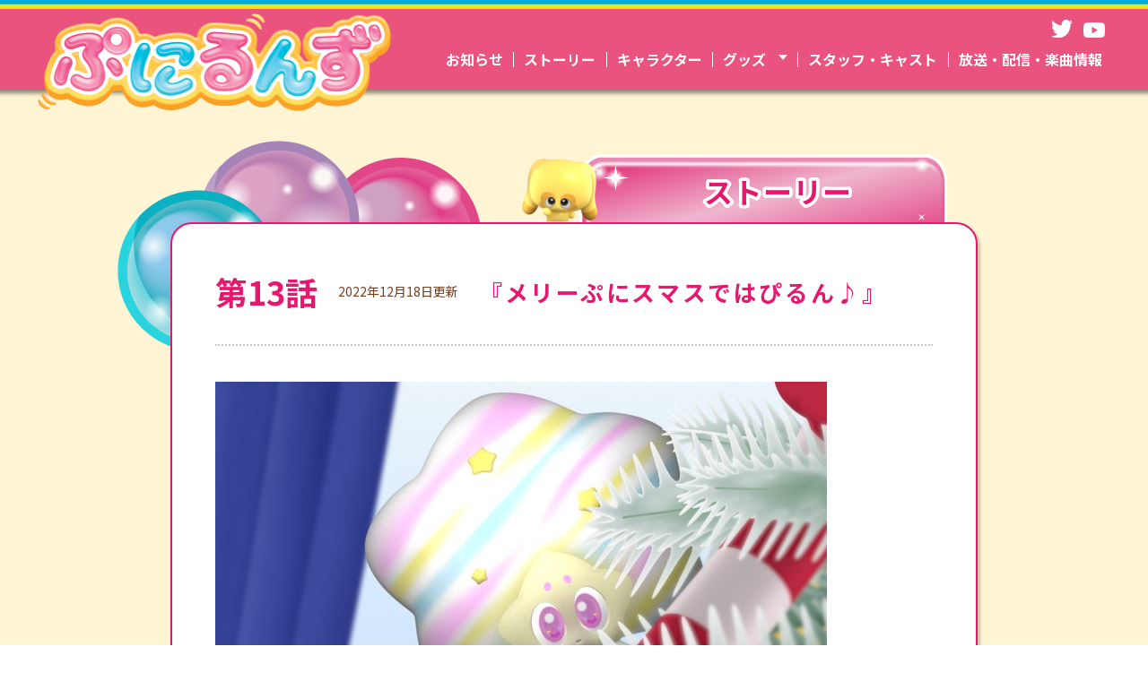

--- FILE ---
content_type: text/html; charset=UTF-8
request_url: https://www.punirunes.com/story/661/
body_size: 3161
content:

<!DOCTYPE html>
<html lang="ja" prefix="og: http://ogp.me/ns#">
<head>


<!-- Google Tag Manager -->
<script>(function(w,d,s,l,i){w[l]=w[l]||[];w[l].push({'gtm.start':
new Date().getTime(),event:'gtm.js'});var f=d.getElementsByTagName(s)[0],
j=d.createElement(s),dl=l!='dataLayer'?'&l='+l:'';j.async=true;j.src=
'https://www.googletagmanager.com/gtm.js?id='+i+dl;f.parentNode.insertBefore(j,f);
})(window,document,'script','dataLayer','GTM-PRKNH8B');</script>
<!-- End Google Tag Manager -->

<meta http-equiv="Content-Type" content="text/html; charset=utf-8" />
<meta http-equiv="Content-Style-Type" content="text/css"/>
<meta http-equiv="Content-Script-Type" content="text/javascript"/>
<meta name="viewport" content="width=device-width, maximum-scale=3.0"/>
<meta http-equiv="X-UA-Compatible" content="IE=Edge">

<title>『メリーぷにスマスではぴるん♪』 | ストーリー | TVアニメぷにるんず公式サイト</title>

<meta name="description" content="TVアニメ10月2日から放送！ぷにぷにかわいい”ぷ”しぎな生き物 ぷにるんず公式サイトのお知らせ:『メリーぷにスマスではぴるん♪』">

	<meta property="og:title" content="『メリーぷにスマスではぴるん♪』 | ストーリー | TVアニメぷにるんず公式サイト"/>
			<meta property="og:type" content="article"/>
			<meta property="og:url" content="https://www.punirunes.com/story/661/"/>
	

<link rel="preconnect" href="https://fonts.googleapis.com">
<link rel="preconnect" href="https://fonts.gstatic.com" crossorigin>
<link href="https://fonts.googleapis.com/css2?family=Noto+Sans+JP:wght@400;500;600;700&display=swap" rel="stylesheet">

<link rel="shortcut icon" href="https://www.punirunes.com/cms/wp-content/themes/punirunes/images/favicon.ico">

<script src="https://www.punirunes.com/cms/wp-content/themes/punirunes/js/jquery-3.6.0.min.js"></script>
<script src="https://www.punirunes.com/cms/wp-content/themes/punirunes/js/slick/slick.min.js"></script>
<script src="https://www.punirunes.com/cms/wp-content/themes/punirunes/js/script.js?rel=1768691649"></script>

<link rel="stylesheet" href="https://www.punirunes.com/cms/wp-content/themes/punirunes/css/col_flex.css">
<link rel="stylesheet" href="https://www.punirunes.com/cms/wp-content/themes/punirunes/css/anime.css">
<link rel="stylesheet" href="https://www.punirunes.com/cms/wp-content/themes/punirunes/js/slick/slick.css">
<link rel="stylesheet" href="https://www.punirunes.com/cms/wp-content/themes/punirunes/css/common.css?rel=1768691649">

<meta name='robots' content='max-image-preview:large' />

</head>


<body class="second single" id="story">

<!-- Google Tag Manager (noscript) -->
<noscript><iframe src="https://www.googletagmanager.com/ns.html?id=GTM-PRKNH8B"
height="0" width="0" style="display:none;visibility:hidden"></iframe></noscript>
<!-- End Google Tag Manager (noscript) -->


<header><div class="row">
	<div class="sitename"><a href="https://www.punirunes.com/"><img class="circle_anime" src="https://www.punirunes.com/cms/wp-content/themes/punirunes/images/logo.png" alt="ぷにるんず"></a></div>
	<button type="button" class="panel_btn"><span></span></button>
	<nav class="gm">
		<div class="gmenu">
			<a class="menu_item" href="https://www.punirunes.com/information"><span>お知らせ</span></a>
			<a class="menu_item" href="https://www.punirunes.com/story"><span>ストーリー</span></a>
			<a class="menu_item" href="https://www.punirunes.com/charactor"><span>キャラクター</span></a>
			<div class="menu_item acc"><span class="acc_head">グッズ</span>
				<div class="acc_cont">
					<a href="https://www.punirunes.com/goods">ALL</a>
											<a href="https://www.punirunes.com/goods/goods_category/media">BD/DVD・書籍</a>
											<a href="https://www.punirunes.com/goods/goods_category/apparel">アパレル</a>
											<a href="https://www.punirunes.com/goods/goods_category/foods">フード</a>
											<a href="https://www.punirunes.com/goods/goods_category/toy">玩具</a>
									</div>
			</div>
			<a class="menu_item" href="https://www.punirunes.com/staff_cast"><span>スタッフ・キャスト</span></a>
			<a class="menu_item" href="https://www.punirunes.com/onair"><span>放送・配信・楽曲情報</span></a>
		</div>
		<div class="sns">
			<a target="_blank" href="https://twitter.com/punirunes"><img src="https://www.punirunes.com/cms/wp-content/themes/punirunes/images/icon_tw.svg" alt="Twitter"></a>
			<a target="_blank" href="https://www.youtube.com/c/takaratomychannel"><img src="https://www.punirunes.com/cms/wp-content/themes/punirunes/images/icon_yt.svg" alt="Youtube"></a>
		</div>
	</nav>
</div></header>

<div id="contents" role="article"><main id="main">
<article class="second_cont_wrap">
<div class="row page_cont w900">
<div class="page_cont_head">
<h1>
<span class="h3_svg">
  <svg xmlns="http://www.w3.org/2000/svg" width="100%" height="100%">
    <defs><text dy="0.4em" id="outTextx">ストーリー</text></defs>
    <use x="50%" y="50%" xlink:href="#outTextx"></use>
    <use x="50%" y="50%" xlink:href="#outTextx"></use>
  </svg>
</span>
</h1>
</div>

<div class="page_cont_body">


<div class="story_head">
	<em>第13話</em>
	<time>2022年12月18日更新</time>
	<h2>『メリーぷにスマスではぴるん♪』</h2>
</div>

<div class="story_body">
<p><img src="https://www.punirunes.com/cms/wp-content/uploads/63b8dad9e7e13a0d27de91108e43cc11.jpg" alt="" width="682" height="384" class="alignnone size-full wp-image-662" /><br />
今日はクリスマス。はりきってパーティの準備をしているゆか。<br />
だが、ふとクリスマスツリーのてっぺんの星かざりがないことに気づく。<br />
――と、そこにあらわれたのは、星のようなめずらしいぷにるんず『はぴるん』。<br />
だれにも見つからず、みんなをハッピーにするのが、はぴるんのお仕事。<br />
でも、あっさりとあいるんに見つかってしまう。<br />
そこではぴるんは、あいるんと協力しクリスマスツリーの星を見つけようと動き出すのだが……。</p>
<p><img loading="lazy" src="https://www.punirunes.com/cms/wp-content/uploads/5f3fcc63eb539df429ed9a9afffd6acb.jpg" alt="" width="682" height="384" class="alignnone size-medium wp-image-663" /></p>
</div>


<div class="backnumber">
	<h4>その他のおはなし</h4>
<ul class="cle">
<li><em>第25話</em><a href="https://www.punirunes.com/story/897/">『あいるん、おわかれするん♪』</a></li>
<li><em>第24話</em><a href="https://www.punirunes.com/story/884/">『密着！ぷにふぇっしょなるん♪』</a></li>
<li><em>第23話</em><a href="https://www.punirunes.com/story/842/">『なかよしらんるん、けんかするん♪』</a></li>
<li><em>第22話</em><a href="https://www.punirunes.com/story/825/">『あいるん、えねるん、とりかえっこするん♪』</a></li>
<li><em>第21話</em><a href="https://www.punirunes.com/story/817/">『ぷにるんず、みんなでお掃除するん♪』</a></li>
<li><em>第20話</em><a href="https://www.punirunes.com/story/807/">『パパ、あいるんをおせわするん♪』</a></li>
<li><em>第19話</em><a href="https://www.punirunes.com/story/772/">『バレンタインで大作戦るん♪』</a></li>
<li><em>第18話</em><a href="https://www.punirunes.com/story/753/">『ぷにっとジャンプでがんばるん♪』</a></li>
<li><em>第17話</em><a href="https://www.punirunes.com/story/730/">『ぴかるん、小学校するん♪』</a></li>
<li><em>第16話</em><a href="https://www.punirunes.com/story/715/">『あいるん、ビッグになるん♪』</a></li>
<li><em>第15話</em><a href="https://www.punirunes.com/story/707/">『あいるん、ネコに乗るん♪』</a></li>
<li><em>第14話</em><a href="https://www.punirunes.com/story/670/">『ぷにるんず、色が変わるん♪』</a></li>
<li><em>第12話</em><a href="https://www.punirunes.com/story/645/">『とけるんずでパニックるん♪』</a></li>
<li><em>第11話</em><a href="https://www.punirunes.com/story/634/">『とげるん、チクッと登場するん♪』</a></li>
<li><em>第10話</em><a href="https://www.punirunes.com/story/618/">『ミッションインぷにッシブるん♪』</a></li>
<li><em>第9話</em><a href="https://www.punirunes.com/story/609/">『ゆかとあいるん♪』</a></li>
<li><em>第8話</em><a href="https://www.punirunes.com/story/590/">『えねるん、運動会するん♪』</a></li>
<li><em>第7話</em><a href="https://www.punirunes.com/story/573/">『ぺこぱ、ぷにるんずになるん♪』</a></li>
<li><em>第6話</em><a href="https://www.punirunes.com/story/522/">『くーるん、オシャレになるん♪』</a></li>
<li><em>第5話</em><a href="https://www.punirunes.com/story/504/">『ハロウィンでばけるん♪』</a></li>
<li><em>第4話</em><a href="https://www.punirunes.com/story/484/">『うるるん、冒険するん♪』</a></li>
<li><em>第3話</em><a href="https://www.punirunes.com/story/438/">『らぶるんのビッグラブるん♪』</a></li>
<li><em>第2話</em><a href="https://www.punirunes.com/story/390/">『べびるん、成長するん♪』</a></li>
<li><em>第1話</em><a href="https://www.punirunes.com/story/74/">『ぷにっとあいるん♪』</a></li>
</ul>
</div>

</div></div>

</article>

</main>

<aside class="bn"><div class="row w1240 col46">
<div></div>
<div class="row col2 ms2">

		
		
		

</div>
</div></aside>

</div><!-- //.contents -->


<footer>

<button class="gototop"></button>

<div class="fc">
	<span class="fc_logo imgs"><img src="https://www.punirunes.com/cms/wp-content/themes/punirunes/images/logo.png" alt="ぷにるんず"></span>
	<p class="cont"><a class="fc_tw" href="https://twitter.com/punirunes" target="_blank">Twitter公式アカウント</a>
	<small class="copyright">© ＴＯＭＹ／ぷにるんずぷにじぇくと・テレビ大阪 </small
	</p>
</div>

</footer>


</body>
</html>

--- FILE ---
content_type: text/css
request_url: https://www.punirunes.com/cms/wp-content/themes/punirunes/css/col_flex.css
body_size: 2593
content:
@charset "UTF-8";
html,body{margin:0px;padding:0px;}
em,address{font-style:normal;}
table th,table td,dl,dl dt,dl dd,ul,ol,li,p{font-size:1em;margin:0px;padding:0px;}
button{border:0;background:none;}
div{box-sizing:border-box;}
.center{text-align:center;}
.right{text-align:right;}
.left{text-align:left;}
.left{text-align:left;}
.middle{align-items:center;}
/*
ul,ol{scrollbar-width: none;-ms-overflow-style: none;}
ul::-webkit-scrollbar,ol::-webkit-scrollbar {  display: none;}
*/
.row{position:relative;clear:both;margin-left:auto;margin-right:auto;box-sizing:border-box;width:100%;}
.row > *{display:block;box-sizing:border-box;-webkit-box-sizing:border-box;-moz-box-sizing:border-box;min-width: 0;}
.row > *[class*=row][class*=col]{margin-right:0;margin-left:0;}

.w100{max-width:100%!important;}
.w150{max-width:150%!important;}
.w300{max-width:300px!important;}
.w350{max-width:350px!important;}
.w440{max-width:400px!important;}
.w420{max-width:420px!important;}
.w450{max-width:450px!important;}
.w480{max-width:500px!important;}
.w500{max-width:500px!important;}
.w550{max-width:550px!important;}
.w600{max-width:600px!important;}
.w640{max-width:640px!important;}
.w640{max-width:640px!important;}
.w620{max-width:620px!important;}
.w700{max-width:700px!important;}
.w720{max-width:720px!important;}
.w750{max-width:750px!important;}
.w768{max-width:768px!important;}
.w800{max-width:800px!important;}
.w820{max-width:820px!important;}
.w850{max-width:850px!important;}
.w900{max-width:900px!important;}
.w930{max-width:930px!important;}
.w960{max-width:960px!important;}
.w1000{max-width:1000px!important;}
.w1100{max-width:1100px!important;}
.w1150{max-width:1153px!important;}
.w1200{max-width:1200px!important;}
.w1240{max-width:1240px!important;}
.w1300{max-width:1300px!important;}

.mt0{margin-top:0rem!important;}
.mt1{margin-top:1rem!important;}
.mt2{margin-top:2rem!important;}
.mt3{margin-top:3rem!important;}
.mt4{margin-top:4rem!important;}
.mt5{margin-top:5rem!important;}
.mt6{margin-top:6rem!important;}
.mt7{margin-top:7rem!important;}
.mt8{margin-top:8rem!important;}
.mb0{margin-bottom:0rem!important;}
.mb05{margin-bottom:0.5rem!important;}
.mb1{margin-bottom:1rem!important;}
.mb2{margin-bottom:2rem!important;}
.mb3{margin-bottom:3rem!important;}
.mb4{margin-bottom:4rem!important;}
.mb5{margin-bottom:5rem!important;}
.mb6{margin-bottom:6rem!important;}
.mb7{margin-bottom:7rem!important;}
.mb8{margin-bottom:8rem!important;}
.pd1{padding:1rem!important;}
.pd15{padding:1.5rem!important;}
.pd2{padding:2rem!important;}
.pd3{padding:3rem!important;}
.pd4{padding:4rem!important;}
.pd5{padding:5rem!important;}
.pt0{padding-top:0rem!important;}
.pt1{padding-top:1rem!important;}
.pt2{padding-top:2rem!important;}
.pt3{padding-top:3rem!important;}
.pt4{padding-top:4rem!important;}
.pt5{padding-top:5rem!important;}
.pt6{padding-top:6rem!important;}
.pb0{padding-bottom:0rem!important;}
.pb1{padding-bottom:1rem!important;}
.pb2{padding-bottom:2rem!important;}
.pb3{padding-bottom:3rem!important;}
.pb4{padding-bottom:4rem!important;}
.pb5{padding-bottom:5rem!important;}
.pd01{padding:0.1rem!important;}
.pd02{padding:0.2rem!important;}
.pd03{padding:0.3rem!important;}
.pd05{padding:0.5rem!important;}
.pd0{padding:0!important;}
.mt-05{margin-top:-0.5rem!important;}
.mt-1{margin-top:-1rem!important;}
.mt-2{margin-top:-2rem!important;}
.mt-3{margin-top:-3rem!important;}
.mt-4{margin-top:-4rem!important;}
.mt-5{margin-top:-5rem!important;}


@media screen and (min-width: 751px){
.sp{display:none!important;}
.pc_center{text-align:center;}
.pc_left{text-align:left;}
.pc_right{text-align:right;}

.pc_w100{max-width:100%!important;}
.pc_w250{max-width:250px!important;}
.pc_w300{max-width:300px!important;}
.pc_w500{max-width:500px!important;}
.pc_w550{max-width:550px!important;}
.pc_w600{max-width:600px!important;}
.pc_w640{max-width:640px!important;}
.pc_w700{max-width:700px!important;}
.pc_w720{max-width:720px!important;}
.pc_w750{max-width:750px!important;}
.pc_w760{max-width:760px!important;}
.pc_w768{max-width:768px!important;}
.pc_w800{max-width:800px!important;}
.pc_w820{max-width:820px!important;}
.pc_w850{max-width:850px!important;}
.pc_w900{max-width:900px!important;}
.pc_w960{max-width:960px!important;}
.pc_w1000{max-width:1000px!important;}
.pc_w1100{max-width:1100px!important;}
.pc_w1150{max-width:1153px!important;}
.pc_w1200{max-width:1200px!important;}

.pc_mt-7{margin-top:-7rem!important;}
.pc_mt-6{margin-top:-6rem!important;}
.pc_mt-5{margin-top:-5rem!important;}
.pc_mt-4{margin-top:-4rem!important;}
.pc_mt-3{margin-top:-3rem!important;}
.pc_mt-2{margin-top:-2rem!important;}
.pc_mt-1{margin-top:-1rem!important;}
.pc_mt0{margin-top:0rem!important;}
.pc_mt1{margin-top:1rem!important;}
.pc_mt2{margin-top:2rem!important;}
.pc_mt3{margin-top:3rem!important;}
.pc_mt4{margin-top:4rem!important;}
.pc_mt5{margin-top:5rem!important;}
.pc_mt6{margin-top:6rem!important;}
.pc_mt7{margin-top:7rem!important;}
.pc_mt8{margin-top:8rem!important;}
.pc_mb0{margin-bottom:0rem!important;}
.pc_mb05{margin-bottom:0.5rem!important;}
.pc_mb1{margin-bottom:1rem!important;}
.pc_mb2{margin-bottom:2rem!important;}
.pc_mb3{margin-bottom:3rem!important;}
.pc_mb4{margin-bottom:4rem!important;}
.pc_mb5{margin-bottom:5rem!important;}
.pc_mb6{margin-bottom:6rem!important;}
.pc_mb7{margin-bottom:7rem!important;}
.pc_mb8{margin-bottom:8rem!important;}
.pc_pd1{padding:1rem!important;}
.pc_pd2{padding:2rem!important;}
.pc_pd3{padding:3rem!important;}
.pc_pd4{padding:4rem!important;}
.pc_pd5{padding:5rem!important;}
.pc_pt1{padding-top:1rem!important;}
.pc_pt2{padding-top:2rem!important;}
.pc_pt3{padding-top:3rem!important;}
.pc_pt4{padding-top:4rem!important;}
.pc_pt5{padding-top:5rem!important;}
.pc_pb1{padding-bottom:1rem!important;}
.pc_pb2{padding-bottom:2rem!important;}
.pc_pb3{padding-bottom:3rem!important;}
.pc_pb4{padding-bottom:4rem!important;}
.pc_pb5{padding-bottom:5rem!important;}
.pc_pd01{padding:0.1rem!important;}
.pc_pd02{padding:0.2rem!important;}
.pc_pd03{padding:0.3rem!important;}
.pc_pd05{padding:0.5rem!important;}
.pc_mt-1{margin-top:-1rem!important;}
.pc_mt-2{margin-top:-2rem!important;}
.pc_mt-3{margin-top:-3rem!important;}
.pc_mt-4{margin-top:-4rem!important;}
.pc_mt-5{margin-top:-5rem!important;}

*[class*=row][class*=col],[class*=row][class*=sol]{display:flex;flex-wrap: wrap;align-items:stretch;margin-left:auto;margin-right:auto;justify-content:space-between;}
.row.just{justify-content:space-between!important;}
.row.around{justify-content:space-around!important;}
.row.evenly{justify-content: space-evenly!important;}
.row.center{justify-content: center!important;}
.row.pc_center{justify-content: center!important;}
.row.pc_left{justify-content: left!important;}
.row.pc_right{justify-content: right!important;}
.row.pc_middle{align-items:center!important;}
.row.pc_baseline{align-items:baseline!important;}
.row.pc_end{align-items:flex-end!important;}
.row.pc_start{align-items:flex-start!important;}
.row.rev{flex-direction:row-reverse;}
.row.column{flex-direction:column}
.row.colrev{flex-direction:column-reverse;}
.row.flex{display:flex;}
.row.flex > *:not('.row'){display:block;}
.row.col_auto> *{flex-shrink:0;}
.row.col2 > *{flex-basis:48%;max-width:48%;}
.row.col2.ms0 > *{flex-basis:50%;max-width:50%;}
.row.col2.ms1 > *{flex-basis:49.3%;max-width:49.3%;}
.row.col2.ms15 > *{flex-basis:49%;max-width:49%;}
.row.col2.ms2 > *{flex-basis:48%;max-width:48%;}
.row.col2.ms3 > *{flex-basis:47%;max-width:47%;}
.row.col2.ms4 > *{flex-basis:46%;max-width:46%;}
.row.col2.ms5 > *{flex-basis:45%;max-width:45%;}
.row.col2.ms6 > *{flex-basis:44%;max-width:44%;}
.row.col2.ms8 > *{flex-basis:42%;max-width:42%;}
.row.col3 > *{flex-basis:31.3%;max-width:31.3%;}
.row.col3.ms0 > *{flex-basis:33.3%;max-width:33.3%;}
.row.col3.ms1 > *{flex-basis:32.3%;max-width:32.3%;}
.row.col3.ms2 > *{flex-basis:31.3%;max-width:31.3%;}
.row.col3.ms3 > *{flex-basis:30.3%;max-width:30.3%;}
.row.col3.ms4 > *{flex-basis:29.3%;max-width:29.3%;}
.row.col4 > *{flex-basis:24%;max-width:24%;}
.row.col4.ms0 > *{flex-basis:25%;max-width:25%;}
.row.col4.ms2 > *{flex-basis:23%;max-width:23%;}
.row.col4.ms3 > *{flex-basis:22%;max-width:22%;}
.row.col5 > *{flex-basis:18.4%;max-width:18.4%;}
.row.col5.ms1 > *{flex-basis:18.9%;max-width:18.9%;}
.row.col5.ms2 > *{flex-basis:17.4%;max-width:17.4%;}
.row.col5.ms3 > *{flex-basis:17%;max-width:17%;}
.row.col6 > *{flex-basis:14.96%;max-width:14.96%;}
.row.col8 > *{flex-basis:11.2%;max-width:11.2%;}
.row.col65 > *:nth-child(odd){flex-basis:64%;max-width:64%;}
.row.col64 > *:nth-child(odd){flex-basis:58%;max-width:58%;}
.row.col64.ms3 > *:nth-child(odd){flex-basis:56%;max-width:56%;}
.row.col46 > *:nth-child(odd){flex-basis:38%;max-width:38%;}
.row.col56 > *:nth-child(odd){flex-basis:42%;max-width:42%;}
.row.col37 > *:nth-child(odd){flex-basis:29%;max-width:29%;}
.row.col37.ms3 > *:nth-child(odd){flex-basis:29%;max-width:29%;}
.row.col37.ms4 > *:nth-child(odd){flex-basis:25%;max-width:25%;}
.row.col37.ms5 > *:nth-child(odd){flex-basis:22%;max-width:22%;}
.row.col73 > *:nth-child(odd){flex-basis:67%;max-width:67%;}
.row.col28 > *:nth-child(odd){flex-basis:23%;max-width:23%;}
.row.col82 > *:nth-child(odd){flex-basis:75%;max-width:75%;}
.row.col19 > *:nth-child(odd){flex-basis:13%;max-width:13%;}
.row.col91 > *:nth-child(odd){flex-basis:85%;max-width:85%;}
.row.col46 >*:nth-child(odd),.row.col28 >*:nth-child(odd),.row.col82 >*:nth-child(even),.row.col37 >*:nth-child(odd),.row.col73 >*:nth-child(odd),.row.col64 > *:nth-child(odd){flex-grow:0;}
.row.col46.rev >*:nth-child(odd),.row.col28.rev >*:nth-child(odd),.row.col37.rev >*:nth-child(odd),.row.col73.rev >*:nth-child(odd){flex-grow:0;margin-right:0px;}
.row.col46 >*:nth-child(even),.row.col28 >*:nth-child(even),.row.col82 >*:nth-child(odd),.row.col37 >*:nth-child(even){flex-grow:1;}
.row.col65 > *:nth-child(even){flex-basis:34%;max-width:34%;}
.row.col64 > *:nth-child(even){flex-basis:38%;max-width:38%;}
.row.col64.ms3 > *:nth-child(even){flex-basis:36%;max-width:36%;}
.row.col46 > *:nth-child(even){flex-basis:58%;max-width:58%;}
.row.col56 > *:nth-child(even){flex-basis:54%;max-width:54%;}
.row.col37 > *:nth-child(even){flex-basis:67%;max-width:67%;margin-right:0px;}
.row.col37.ms3 > *:nth-child(even){flex-basis:65%;max-width:65%;}
.row.col37.ms4 > *:nth-child(even){flex-basis:70%;max-width:70%;}
.row.col37.ms5 > *:nth-child(even){flex-basis:72%;max-width:72%;}
.row.col73 > *:nth-child(even){flex-basis:29%;max-width:29%;margin-right:0px;}
.row.col82 > *:nth-child(even){flex-basis:21%;max-width:21%;}
.row.col28 > *:nth-child(even){flex-basis:75%;max-width:75%;}
.row.col23s > *{flex-basis:31.3%;max-width:31.3%;}
.row.col23s > *:nth-child(5n -1),.row.col23s > *:nth-child(5n){flex-basis:48.6%;max-width:48.6%;}
.row.sol2 > *{flex-basis:50%;max-width:50%;}
.row.sol3 > *{flex-basis:33.3%;max-width:33.3%;}
.row.sol5 > *{flex-basis:20%;max-width:20%;}
.row.sol64 > *:nth-child(even){flex-basis:45%;max-width:45%;}
.row.sol64 > *:nth-child(odd){flex-basis:55%;max-width:55%;}
.imgs{position:relative;}
.imgs img{width:auto;height:auto;max-width:100%;display:block;margin-left:auto;margin-right:auto;position:relative;}
.row.align_top{align-items:flex-start;}
.imgs.w100 img{width:100%;height:auto;margin:0px;}
}

@media screen and (max-width: 750px){
html,body{width:100%;line-height:1.7;}
table th,table td,dl,dl dt,dl dd,ul,ol,li,p{font-size:1em;}
.pc{display:none!important;}
.sp_center{text-align:center;}
.sp_left{text-align:left;}
.sp_right{text-align:right;}


*[class*=row][class*=sp_col],[class*=row][class*=sp_sol]{display:flex;flex-wrap: wrap;align-items:stretch;justify-content:space-between;width:100%;margin-left:auto;margin-right:auto;}
.row > *[class*=row][class*=col]{margin-left:auto;margin-right:auto;}

.row.sp_col2 > *{flex-basis:48%;max-width:48%;}
.row.sp_col3 > *{flex-basis:32%;max-width:32%;}
.row.sp_col4 > *{flex-basis:23.5%;max-width:23.5%;}
.row.sp_col5 > *{flex-basis:18.4%;max-width:18.4%;}
.row.sp_col46 > *:nth-child(odd){flex-basis:34%;max-width:34%;}
.row.sp_col46 > *:nth-child(even){flex-basis:62%;max-width:62%;}
.row.sp_col64 > *:nth-child(odd){flex-basis:60%;max-width:60%;}
.row.sp_col64 > *:nth-child(even){margin-right:0px;flex-basis:34%;max-width:34%;}
.row.sp_sol2 > *{flex-basis:50%;max-width:50%;}
.row.sp_sol3 > *{flex-basis:33.3%;max-width:33.3%;}
.row.sp_sol4 > *{flex-basis:25%;max-width:25%;}
.sp_imgs img,.imgs{margin:0px;position:relative;}
.sp_imgs img,.imgs img{width:100%;height:auto;display:block;}

.row.sp_col37 > *:nth-child(odd){flex-basis:29%;max-width:29%;}
.row.sp_col37 > *:nth-child(odd){flex-basis:29%;max-width:29%;}
.row.sp_col37 > *:nth-child(even){flex-basis:67%;max-width:67%;margin-right:0px;}
.row.sp_col73 > *:nth-child(odd){flex-basis:67%;max-width:67%;}
.row.sp_col73 > *:nth-child(even){flex-basis:29%;max-width:29%;margin-right:0px;}

.sp_w30vw{max-width:30vw!important;}
.sp_w40vw{max-width:40vw!important;}
.sp_w50vw{max-width:50vw!important;}
.sp_w60vw{max-width:60vw!important;}
.sp_w70vw{max-width:70vw!important;}
.sp_w75vw{max-width:75vw!important;}
.sp_w80vw{max-width:80vw!important;}
.sp_w82vw{max-width:82vw!important;}
.sp_w85vw{max-width:85vw!important;}
.sp_w90vw{max-width:90vw!important;}
.sp_w100{max-width:100%!important;}
.sp_w500{max-width:500px!important;}
.sp_w550{max-width:550px!important;}
.sp_w600{max-width:600px!important;}
.sp_w640{max-width:640px!important;}
.sp_w700{max-width:700px!important;}
.sp_w720{max-width:720px!important;}
.sp_w768{max-width:768px!important;}
.sp_w800{max-width:800px!important;}
.sp_w850{max-width:850px!important;}
.sp_w900{max-width:900px!important;}
.sp_w960{max-width:960px!important;}
.sp_w1000{max-width:1000px!important;}
.sp_w1100{max-width:1100px!important;}
.sp_w1150{max-width:1153px!important;}
.sp_w1200{max-width:1200px!important;}

.sp_mt0{margin-top:0rem!important;}
.sp_mt1{margin-top:1rem!important;}
.sp_mt2{margin-top:2rem!important;}
.sp_mt3{margin-top:3rem!important;}
.sp_mt4{margin-top:4rem!important;}
.sp_mt5{margin-top:5rem!important;}
.sp_mt6{margin-top:6rem!important;}
.sp_mt7{margin-top:7rem!important;}
.sp_mt8{margin-top:8rem!important;}
.sp_mb5vw{margin-bottom:5vw!important;}
.sp_mb10vw{margin-bottom:10vw!important;}
.sp_mb05{margin-bottom:0.5rem!important;}
.sp_mb1{margin-bottom:1rem!important;}
.sp_mb2{margin-bottom:2rem!important;}
.sp_mb3{margin-bottom:3rem!important;}
.sp_mb4{margin-bottom:4rem!important;}
.sp_mb5{margin-bottom:5rem!important;}
.sp_mb6{margin-bottom:6rem!important;}
.sp_mb7{margin-bottom:7rem!important;}
.sp_mb8{margin-bottom:8rem!important;}
.sp_pd1{padding:1rem!important;}
.sp_pd2{padding:2rem!important;}
.sp_pd3{padding:3rem!important;}
.sp_pd4{padding:4rem!important;}
.sp_pd5{padding:5rem!important;}
.sp_pt1{padding-top:1rem!important;}
.sp_pt2{padding-top:2rem!important;}
.sp_pt3{padding-top:3rem!important;}
.sp_pt4{padding-top:4rem!important;}
.sp_pt5{padding-top:5rem!important;}
.sp_pb1{padding-bottom:1rem!important;}
.sp_pb2{padding-bottom:2rem!important;}
.sp_pb3{padding-bottom:3rem!important;}
.sp_pb4{padding-bottom:4rem!important;}
.sp_pb5{padding-bottom:5rem!important;}
.sp_pd01{padding:0.1rem!important;}
.sp_pd02{padding:0.2rem!important;}
.sp_pd03{padding:0.3rem!important;}
.sp_pd05{padding:0.5rem!important;}
.sp_pd3vw{padding:3vw!important;}
.sp_pd5vw{padding:5vw!important;}
.sp_pd10vw{padding:10vw!important;}
.sp_mt-1{margin-top:-1rem!important;}
.sp_mt-2{margin-top:-2rem!important;}
.sp_mt-3{margin-top:-3rem!important;}
.sp_mt-4{margin-top:-4rem!important;}
.sp_mt-5{margin-top:-5rem!important;}
.sp_mt-5vw{margin-top:-5vw!important;}
.sp_mt-10vw{margin-top:-10vw!important;}

.row.sp_just{justify-content:space-between!important;}
.row.sp_around{justify-content:space-around!important;}
.row.sp_evenly{justify-content: space-evenly!important;}
.row.sp_center{justify-content: center!important;}
.row.sp_left{justify-content: left!important;}
.row.sp_right{justify-content: right!important;}
.row.sp_middle{align-items:center!important;}
.row.sp_baseline{align-items:baseline!important;}
.row.sp_end{align-items:flex-end!important;}

*[class*=row][class*=sp_col] >*.sp_w100,[class*=row][class*=sp_sol] >*.sp_w100{flex-basis:100%;max-width:100%;}

}



--- FILE ---
content_type: text/css
request_url: https://www.punirunes.com/cms/wp-content/themes/punirunes/css/anime.css
body_size: 916
content:
@charset "UTF-8";

/*
	anime css flame
	Version: 0.5b
	Author: tomonori tsugawa
	contact us:	tsu@cafeign.com
	All rights reserved.
	Unauthorized reproduction prohibited.
*/

.anime{transition: all 1s;}
.anime.active{}

.anime.delay_01{transition-delay:0.1s;}
.anime.delay_02{transition-delay:0.2s;}
.anime.delay_03{transition-delay:0.3s;}
.anime.delay_04{transition-delay:0.4s;}
.anime.delay_05{transition-delay:0.5s;}
.anime.delay_06{transition-delay:0.6s;}
.anime.delay_07{transition-delay:0.7s;}
.anime.delay_08{transition-delay:0.8s;}
.anime.delay_09{transition-delay:0.9s;}
.anime.delay_1{transition-delay:1s;}
.anime.delay_11{transition-delay:1.1s;}
.anime.delay_12{transition-delay:1.2s;}
.anime.delay_13{transition-delay:1.3s;}
.anime.delay_14{transition-delay:1.4s;}
.anime.delay_15{transition-delay:1.5s;}
.anime.delay_16{transition-delay:1.6s;}
.anime.delay_17{transition-delay:1.7s;}
.anime.delay_18{transition-delay:1.8s;}
.anime.delay_19{transition-delay:1.9s;}
.anime.delay_2{transition-delay:2s;}
.anime.delay_21{transition-delay:2.1s;}
.anime.delay_22{transition-delay:2.2s;}
.anime.delay_23{transition-delay:2.3s;}
.anime.delay_24{transition-delay:2.4s;}
.anime.delay_25{transition-delay:2.5s;}
.anime.delay_26{transition-delay:2.6s;}
.anime.delay_27{transition-delay:2.7s;}
.anime.delay_28{transition-delay:2.8s;}
.anime.delay_29{transition-delay:2.9s;}
.anime.delay_3{transition-delay:3s;}
.anime.delay_31{transition-delay:3.1s;}
.anime.delay_32{transition-delay:3.2s;}
.anime.delay_33{transition-delay:3.3s;}
.anime.delay_34{transition-delay:3.4s;}
.anime.delay_35{transition-delay:3.5s;}
.anime.delay_36{transition-delay:3.6s;}
.anime.delay_37{transition-delay:3.7s;}
.anime.delay_38{transition-delay:3.8s;}
.anime.delay_39{transition-delay:3.9s;}
.anime.delay_4{transition-delay:4s;}
.anime.delay_41{transition-delay:4.1s;}
.anime.delay_42{transition-delay:4.2s;}
.anime.delay_43{transition-delay:4.3s;}
.anime.delay_44{transition-delay:4.4s;}
.anime.delay_45{transition-delay:4.5s;}
.anime.delay_46{transition-delay:4.6s;}
.anime.delay_47{transition-delay:4.7s;}
.anime.delay_48{transition-delay:4.8s;}
.anime.delay_49{transition-delay:4.9s;}
.anime.delay_5{transition-delay:5s;}
.anime.delay_51{transition-delay:5.1s;}
.anime.delay_52{transition-delay:5.2s;}
.anime.delay_53{transition-delay:5.3s;}
.anime.delay_54{transition-delay:5.4s;}
.anime.delay_55{transition-delay:5.5s;}
.anime.delay_56{transition-delay:5.6s;}
.anime.delay_57{transition-delay:5.7s;}
.anime.delay_58{transition-delay:5.8s;}
.anime.delay_59{transition-delay:5.9s;}
.anime.delay_6{transition-delay:6s;}
.anime.delay_7{transition-delay:7s;}

.anime.duration_01{transition-duration: 100ms;}
.anime.duration_02{transition-duration: 200ms;}
.anime.duration_03{transition-duration: 300ms;}
.anime.duration_04{transition-duration: 400ms;}
.anime.duration_05{transition-duration: 500ms;}
.anime.duration_06{transition-duration: 600ms;}
.anime.duration_07{transition-duration: 700ms;}
.anime.duration_08{transition-duration: 800ms;}
.anime.duration_09{transition-duration: 900ms;}
.anime.duration_1s{transition-duration: 1000ms;}
.anime.duration_15s{transition-duration: 1500ms;}
.anime.duration_2s{transition-duration: 2000ms;}
.anime.duration_25s{transition-duration: 2500ms;}
.anime.duration_3s{transition-duration: 3000ms;}

.anime.fadein{opacity:0;}
.anime.fadein.active{opacity:1;}
.slick-active .anime.fadein{opacity:1;}

.anime.fadeout{opacity:1;}
.anime.fadeout.active{opacity:0;}
.slick-active .anime.fadeout{opacity:0;}

.anime.rotate_05{transform:rotate(5deg);}
.anime.rotate_05r{transform:rotate(-5deg);}
.anime.rotate_10{transform:rotate(10deg);}
.anime.rotate_10r{transform:rotate(-10deg);}
.anime.rotate_15{transform:rotate(15deg);}
.anime.rotate_15r{transform:rotate(-15deg);}
.anime.rotate_20{transform:rotate(20deg);}
.anime.rotate_20r{transform:rotate(-20deg);}
.anime[class*="rotate"].active{transform:rotate(0deg);}
.slick-active .anime[class*="rotate"]{transform:rotate(0deg);}

.anime.hsize{transform:scale(1,0.8);}
.anime.hsize_05{transform:scale(1,0.5);}
.anime.hsize_02{transform:scale(1,0.2);}
.slick-active .anime[class*="hsize"]{transform:scale(1);}

.anime.wsize{transform:scale(0.8,1);}
.anime.wsize_05{transform:scale(0.5,1);}
.anime.wsize_02{transform:scale(0.2,1);}
.slick-active .anime[class*="wsize"]{transform:scale(1);}


.anime.zoomin{transform:scale(0.8);}
.anime.zoomin_01{transform:scale(0.1);}
.anime.zoomin_09{transform:scale(0.9);}
.anime.zoomin_06{transform:scale(0.6);}
.anime[class*="zoomin"].active{transform:scale(1);}
.slick-active .anime[class*="zoomin"]{transform:scale(1);}


.anime.zoomout{transform:scale(1.2);}
.anime.zoomout_110{transform:scale(1.1);}
.anime.zoomout_150{transform:scale(1.5);}
.anime[class*="zoomout"].active{transform:scale(1);}
.slick-active .anime[class*="zoomout"]{transform:scale(1);}

.anime.sc_left{transform:translateX(-20px);}
.anime.sc_left_50{transform:translateX(-50px);}
.anime.sc_left_100{transform:translateX(-100px);}
.anime.sc_left_50vw{transform:translateX(-50vw);}
.anime[class*="sc_left"].active{transform:translateX(0px);}
.slick-active .anime[class*="sc_left"]{transform:translateX(0px);}

.anime.sc_right{transform:translateX(20px);}
.anime.sc_right_50{transform:translateX(50px);}
.anime.sc_right_100{transform:translateX(100px);}
.anime[class*="sc_right"].active{transform:translateX(0px);}
.slick-active .anime[class*="sc_right"]{transform:translateX(0px);}

.anime.sc_up{transform:translateY(20px);}
.anime.sc_up_50{transform:translateY(100px);}
.anime.sc_up_100{transform:translateY(100px);}
.anime[class*="sc_up"].active{transform:translateX(0px);}
.slick-active .anime[class*="sc_up"]{transform:translateX(0px);}

.anime.sc_down{transform:translateY(-20px);}
.anime.sc_down_50{transform:translateY(-100px);}
.anime.sc_down_100{transform:translateY(-100px);}
.anime.sc_down_50vh{transform:translateY(-50vh);}
.anime[class*="sc_down"].active{transform:translateX(0px);}
.slick-active .anime[class*="sc_down"]{transform:translateX(0px);}



--- FILE ---
content_type: text/css
request_url: https://www.punirunes.com/cms/wp-content/themes/punirunes/css/common.css?rel=1768691649
body_size: 6324
content:
@charset "UTF-8";



html,body{background-color:#FFF;font-family: 'Quicksand','Noto Sans JP', sans-serif;font-size:16px;font-weight:400;color:#5a5a64;background-size:auto;background-position:center center;background-repeat:no-repeat;width:100%;overflow-x:hidden;margin:0px;line-height:1.5;}

.en,.en_m,.en_b,.en_l{}

.lead{font-size:1.25em;line-height:1.5;}
.lead.em{font-size:1.625rem;}

a.disable{pointer-events:none;}
.tel{font-size:1em;}
.fax{font-size:1em;}
strong{font-weight:600;}
em{font-style:normal;font-weight:700;}
i{font-style:normal;display:inline-block;position:relative;}
i:after{content:'';position:absolute;left:0;bottom:1px;display:block;width:100%;height:1px;border-bottom:2px dotted #FFF;}

.congress_message em{font-size:1.5rem;}


ruby > rt {font-size:0.6em;text-indent:1em;}
.fl{float:left;margin-right:1rem;}
.fr{float:right;margin-left:1rem;}
.abs{position:absolute;}
*{overflow-wrap: break-word;word-wrap: break-word;}

a.underline{text-decoration:underline;color:#171848;}
a.underline.grn{color:#4bc7cf;}
a.underline:hover{text-decoration:none;}


span{}


h1,h2,h3,h4,h5,h6{position:relative;box-sizing:border-box;line-height:1;margin:0px 0px 0.6em;padding:0px;position:relative;box-sizing:border-box;font-weight:700;}
*+h2,*+h3,*+h4,*+h5{margin-top:2em;}
h1{font-size:1.875rem;font-weight:700;}
h2{letter-spacing:0.1em;font-weight:700;font-size:1.75rem;}
h3{font-size:1.575rem;font-weight:700;}
h4{font-size:1.375rem;}
h5{font-size:1.25rem;font-weight:700;}

li{font-weight:600;}
ul,ol{margin:1rem 0px;padding:0px;list-style-type:none;}
ul > li{position:relative;margin:8px 0px;line-height:1.6;padding:0px;}
ul li{position:relative;line-height:1.6;text-align: justify;text-justify: inter-ideograph;}

ul.caption{margin-top:0px;margin-bottom:0px;}
ul.caption > li{padding-left:1.3em;margin:0px 0px 0.3em;font-weight:400;}
ul.caption > li:before{content:'※';display:block;width:1em;height:1em;font-size:1em;position:absolute;left:0.2em;top:0em;}
ul.caption > li.red{color:#FF0000;}
ul.caption > li.red:before{color:#FF0000;}

ul.dot > li{padding-left:2em;}
ul.dot > li+li{margin-top:10px;}
ul.dot > li:before{content:'';display:block;background:#171848;border-radius:50%;width:0.3rem;height:0.3rem;position:absolute;left:0.5em;top:0.65em;}
ul.dot.wht li:before{background:#FFF;}

ul.cle{margin:0;}
ul.cle > li{padding-left:1.6em;}
ul.cle > li+li{margin-top:10px;}
ul.cle > li:before{content:'';display:block;background:#b91e28;border-radius:50%;width:0.8rem;height:0.8rem;position:absolute;left:0.4em;top:0.3em;}

ul.sqe > li{padding-left:1.2em;}
ul.sqe > li+li{margin-top:10px;}
ul.sqe > li:before{content:'';display:block;background:#b91e28;width:0.8rem;height:0.8rem;position:absolute;left:0em;top:0.4em;}

ul.inline{display:block;}
ul.inline li{display:inline-block;margin-right:1rem;}
ul.inline.slsh li:after{content:'/';display:inline-blokc;margin-left:1rem;}

ul.icon_i{}
ul.icon_i > li{background:url(../images/icon_i.svg) left center no-repeat;font-size:1.625rem;font-weight:600;padding:1em 0 1em 3.6em;line-height:1.4;}


ol{counter-reset: num;}
ol > li{position:relative;line-height:1.6;}
ol > li:before{counter-increment: num;}

ol.num{}
ol.num > li{padding-left:2em;position:relative;}
ol.num > li:before{content:counter(num,decimal-leading-zero);position:absolute;left:0.2em;top:0px;color:#148c3c;font-weight:700;}

ol.num.bg_org{}
ol.num.bg_org > li{padding-left:2em;position:relative;}
ol.num.bg_org> li:before{content:counter(num,decimal-leading-zero);position:absolute;left:0px;top:0.1em;color:#FFF;background:#e69614;display:flex;align-items:center;justify-content:center;width:1.5em;height:1.2em;}

ol.num.kakko > li:before{content:"(" counter(num) ")";}
ol.num.kakko > li+li{margin-top:0.5em;}

a{color:inherit;text-decoration:none;transition:all 0.2s;}
a > img{transition:all 0.2s;}
a:hover > img{opacity:0.6;}
a > img.img_w100{width:100%;height:auto;display:block;}




p{line-height:2;font-size:1em;font-weight:600;}
.caption{font-size:0.875em;}
p.cat_lead{font-size:rem;}
p.red{color:#FF0000;}
small,
lgt{font-weight:300;}
.mid,
.em{font-weight:700;}
.bld{font-weight:800;}

p+p{margin-top:1em;}

i{font-style:normal;}
sup{font-size:0.75em;}
strong{font-size:1.25em;}
small{position:relative;font-size:0.875em;font-weight:300;}

address{font-size:1em;line-height:1.5;}


.row > table{display:table;}

table{width:100%;margin:2rem 0px;border-collapse:separate; border-spacing:0.25rem;}
table th{text-align:left;padding:0.75em;font-weight:600;font-size:1rem;line-height:1.3;color:#FFF;background:#b91e28;}
table th.nbsp{background:transparent;}
table td{text-align:left;padding:0.75em;font-weight:600;font-size:1rrem;line-height:1.3;background:#dbdbdb;}
table thead th{text-align:center;}

table.row_color{width:100%;margin:2rem 0px;border-collapse:separate; border-spacing:0.25rem;}
table.row_color th{text-align:left;padding:1rem;font-weight:700;font-size:1.125rem;line-height:1.3;color:#FFF;background:#e9537d;width:300px;}
table.row_color tr:nth-child(even) th{background:#5eb7e8;}
table.row_color th.nbsp{background:transparent;}
table.row_color td{text-align:left;padding:1rem;font-weight:700;font-size:1.125rem;color:#733f24;line-height:1.3;background:#ececec;width:500px;}

table.row_color a{text-decoration:underline;display:block;}
table.row_color a:hover{text-decoration:none;opacity:0.8;}

p.bwn{color:#733f24;}
p.center.lead{font-size:1.125rem;}
p.center.lead em{font-size:1.325rem;}

button{background-color: transparent;border: none;cursor: pointer;outline: none;padding: 0;appearance: none;}


figure{margin:0px 0px 1rem 0px;padding:0px;}
figure img{display:block;width:100%;height:auto;object-fit:contain;margin:0;line-height:1;margin-bottom:0.5rem;}
figure figcaption{font-size:1em;display:block;margin:0px;padding:0px;line-height: 1.5;position:relative;text-align:center;}
figure figcaption small{font-size:0.8em;}
figure figcaption.center{text-align:center;}
body.second figure h4{margin-top:0rem;}
figure figcaption .lead{font-size:1.675em;}




.btn{display:flex;background:#e9537d;height:2.75rem;font-size:1.125rem;font-weight:700;color:#FFF;align-items:center;justify-content:center;position:relative;transition:all 0.3s;text-align:center;padding:0 2em 0 1em;line-height:1.2;min-width:200px;max-width:300px;margin:0 auto;flex-direction:column;}
.btn:after{transition:all 0.3s;content:'';display:block;border:0.35rem solid transparent;border-left:0.5rem solid #FFF;positioN:absolute;right:0.6rem;top:50%;margin-top:-0.35rem;text-align:center;}
.btn:hover{background:#A683B7;}
.btn.hide{display:none!important;}
.btn.sml{max-width:200px;}




.inline_blk{display:inline-block;}

.dl_blk{}
.dl_blk > dl{display:flex;padding:1em 0;}
.dl_blk > dl+dl{border-top:1px solid #dbdbdb;}
.dl_blk > dl > dt{width:9em;flex-shrink:0;margin-right:1rem;font-weight:700;padding-left:1em;display:flex;align-items:center;padding:0;justify-content:flex-end;}
.dl_blk > dl > dd{font-weight:600;padding-left:1em;padding:0;}

.dl_blk.center{padding-top:1rem;border-top:2px solid #e9537d;}
.dl_blk.center > dl{align-items:baseline;padding:0;}
.dl_blk.center > dl+dl{border-top:0px;margin-top:1rem;}
.dl_blk.center > dl > dd{font-size:1.25rem;font-weight:700;text-align:left;color:#733f24;flex-basis:50%;max-width:50%;margin:0;}
.dl_blk.center > dl > dt{font-size:1rem;font-weight:500;text-align:right;color:#733f24;flex-basis:50%;max-width:50%;margin:0;}


.gmap{}
.gmap iframe{width:100%;height:260px;}


.underline{text-decoration:underline;}
a.underline{color:#e9537d;text-decoration:underline;font-weight:700;}
a.underline:hover{text-decoration:none;}

.disable{pointer-events:none!important;}


header{background:#e9537d url(../images/header_bg.jpg) top left repeat-x;z-index:100;position:relative;box-shadow:0 0px 5px 4px #00000078;}
header > .row{display:flex;align-items:center;justify-content:space-between;width:100%;padding:0 1.25rem;max-width:1240px;margin:0 auto;height:100px;}
header .sitename{width:33.3%;max-width:400px;position:relative;top:1.2rem;}
header .sitename img{display:block;width:100%;height:auto;max-width:100%;margin:0;}

header .gm{}
header .gm .gmenu{display:flex;align-items:center;margin-top:2rem;}
header .gm .gmenu .menu_item{display:block;padding:0 0.7em;font-weight:700;line-height:1.1;color:#FFF;}


.gm .panel_btn{display:none;}

.acc{position:relative;}
.acc_head{cursor:pointer;}
.acc_cont{display:none;}
.acc_head.active+.acc_cont{display:block;}

.gm .acc_head{padding-right:1.5rem;position:relative;display:inline-block;}
.gm .acc_head:after{content:'';width:0;heieght:0;display:block;border:0.3em solid transparent;border-top:0.4em solid #FFF;position:absolute;right:0em;top:50%;margin-top:-0.3em;}

.gmenu_wrap{position:fixed;top:0;right:-100vw;width:100%;height:100%;background:#5a5a64cc;z-index:950;transition:all 0.2s;}

.gm .panel_btn.active+.gmenu_wrap{right:0;}
.gmenu_wrap .gmenu{width:90vw;max-width:900px;margin: 8rem auto 0;}


aside{}
aside > .row{margin:0 auto;}
aside > .row.right{text-align:right;}

aside.bn > .row{}
aside.bn > .row a img{display:block;width:100%;height:auto;}


footer{padding:1rem 0 4.5rem;position:relative;background:url(../images/footer_bg_1.jpg) center top repeat;}
footer:before{content:'';display:block;width:98vw;height:8.3rem;position:relative;max-width:1200px;margin:-8rem auto 1rem;background:url(../images/footer_cha.png) left top no-repeat;background-size:contain;}
footer:after{content:'';display:block;position:absolute;bottom:0;left:0;width:100%;height:100%;z-index:5;pointer-events:none;background:url(../images/footer_bg_2.png) center bottom repeat-x;}
footer .fc{display:flex;margin:0 auto;align-items:center;justify-content:center;}
footer .fc .fc_logo{width:168px;margin-right:2rem;}
footer .fc .copyright{font-size:0.7125rem;color:#733f24;display:block;}
footer .fc .fc_tw{display:inline-block;padding-left:2rem;background:url(../images/icon_tw_pnk.png) left center no-repeat;color:#e9537d;}





#contents{margin:0;min-height:500px;background:#fff5d4;padding-bottom:6rem;}
.frontpage #contents{}

section{position:relative;}
section > .row{max-width:90vw;margin:0 auto;}


.main_lead{position:absolute;bottom:-38rem;left:0;z-index:100;width:100%;text-align:center;}
.main_lead img{display:block;width:auto;height:auto;max-width:92vw;margin:0 auto;}

#kv{flex-grow:1;flex-shrink:1;padding:0;}
#kv .imgs{}

#mv_side{width:316px;flex-shrink:0;flex-grow:0;margin-right:1.25rem;padding:2rem 0;}
#mv_side h3{margin:0 auto 1rem;max-width:210px;}

#mv_side .yt_frame{width:100%;height:210px;}
#mv_side .yt_frame iframe{width:100%;height:210px;}

.info_list{}
.info_list > .item{display:flex;flex-wrap:wrap;background:#FFF;position:relative;transition:all 0.2s;box-shadow:0 0 3px 0 #00000023;}
.info_list > a.item:hover{left:-2px;top:-2px;box-shadow:4px 4px 3px 0 #00000023;}
.info_list > a.item:hover p{text-decoration:underline;}
.info_list > .item .cat{width:6em;background:#e9537d;color:#FFF;font-size:0.825rem;display:flex;align-items:center;justify-content:center;padding:0 0.4em;}
.info_list > .item time{padding:0.5em;font-size:0.875rem;color:#733f24;}
.info_list > .item p{padding:1rem;font-size:1rem;font-weight:400;color:#e6186e;line-height:1.5;}
.info_list > .item+.item{margin-top:0.75rem;}


.front_twitter{border:3px solid #5eb7e8;background:#FFF;}
.front_twitter h3{color:#FFF;background: #5eb7e8;font-size:1.575rem;font-weight:700;display:flex;align-items:center;padding:0.5em;margin-bottom:0;}
.front_twitter h3 small{display:inline-block;margin-left:0.6em;font-size:0.875rem;font-weight:700;}
.front_twitter .tw_cont{padding:1rem;}

.front_intro{position:relative;background:#FFF;border-radius:3rem;padding:3.5rem 3rem;box-sizing:border-box;}
.front_intro p{font-size:1.125rem;font-weight:700;color:#733f24;line-height:2.1;}
.front_intro p+p{margin-top:1.5rem;}
.front_intro:before,
.front_intro:after{pointer-events:none;position:absolute;display:block;content:'';width:100%;height:100%;}
.front_intro:before{border:2px dotted #e6186e;border-radius:3rem;top:-6px;left:-6px;}
.front_intro:after{background:url(../images/front_intro_bg.png) center top no-repeat;background-size:100% auto;top:0;left:0;}


.circle_anime {animation: purupuru_anim 4s infinite;}

#main article{padding:4.5rem 0;}

@keyframes purupuru_anim {
	0% {	transform: translate(0, 0);}
	3% {	transform: translate(-2px, -0);}
	6% {	transform: translate(2px, 0);}
	9% {	transform: translate(-2px, -0);}
	12% {	transform: translate(0, 0);}
	100% {	transform: translate(0, 0);}
}


.h3_svg text {font-weight : 700;font-size : 2rem;font-family : 'Noto Sans JP';stroke: #FFFFFF;fill: #e6186e;letter-spacing: 1px;text-anchor : middle;dominant-baseline : alphabetic;filter: drop-shadow(3px 3px 3px #00000033);lineheight:1;}
.h3_svg > svg > use{stroke-width: 7px;paint-order : stroke;stroke-linejoin : round ;}

.h4_svg{text-align:center;display:block;height:2.4rem;}
.h4_svg text {font-weight : 700;font-size : 1.75rem;font-family : 'Noto Sans JP';stroke: #FFFFFF;fill: #e6186e;letter-spacing: 1px;text-anchor : middle;dominant-baseline : alphabetic;	filter: drop-shadow(3px 3px 3px #00000033);	lineheight:1;}
.h4_svg > svg > use{stroke-width: 7px;paint-order : stroke;stroke-linejoin : round ;}


.second_cont_wrap{background:url(../images/cont_bg_pc.png) center top no-repeat;}
.page_cont{}
.page_cont_head{}
.page_cont_head h1{padding-left:93px;width:476px;height:76px;margin:0 2rem 0 auto;background:url(../images/cont_head_bg.png);}
.page_cont_head h1:before{position:absolute;bottom:0;left:0;content:'';width:93px;height:76px;background-position:left bottom;background-size:contain;background-repeat:no-repeat;}
.page_cont_head h1 span{height:85px;display:block;padding:0;}
body#post .page_cont_head h1:before{background-image:url(../images/cont_head_information.png);}
body#story .page_cont_head h1:before{background-image:url(../images/cont_head_story.png);}
body#goods .page_cont_head h1:before{background-image:url(../images/cont_head_goods.png);}
body#charactor .page_cont_head h1:before{background-image:url(../images/cont_head_charactor.png);}
body#goods .page_cont_head h1:before{background-image:url(../images/cont_head_goods.png);}
body#staff_cast .page_cont_head h1:before{background-image:url(../images/cont_head_staff_cast.png);}
body#onair .page_cont_head h1:before{background-image:url(../images/cont_head_onair.png);}
.page_cont .page_cont_body{background:#FFF;box-shadow:3px 3px 3px 0px #00000034;border:2px solid #e6186e;border-radius:1.5rem;padding:3rem;}



.info_list_second{border-top:2px solid #e9537d;border-bottom:2px solid #e9537d;}
.info_list_second .item{display:flex;align-items:baseline;padding:1.25rem 0;}
.info_list_second a.item p:hover{text-decoration:underline;}
.info_list_second .item .cat{width:6em;flex-shrink:0;background:#e9537dAF;padding:0.3em;color:#FFF;font-size:0.825rem;display:flex;align-items:center;justify-content:center;padding:0.3em;}
.info_list_second .item  time{padding:0.5em;font-size:0.875rem;color:#733f24;width:12em;flex-shrink:0;}
.info_list_second .item  p{font-size:1rem;font-weight:400;color:#e6186e;line-height:1.5;}
.info_list_second .item+.item{border-top:1px solid #666;}


.second article{}

.single_head{margin-bottom:2rem;}
.single_head > div{display:flex;}
.single_head .cat{width:6em;flex-shrink:0;background:#e9537dAF;padding:0.3em;color:#FFF;font-size:0.825rem;display:flex;align-items:center;justify-content:center;padding:0.3em;}
.single_head time{padding:0.5em;font-size:0.875rem;color:#733f24;flex-shrink:0;}

.second article .single_head h2{font-size:1.25rem;margin:0;color:#e9537daf;line-height:1.3;}

.second article h2.center span{font-size:1.575rem;text-align:center;color:#e9537d;}

.single_body{}
.second article .single_body p{font-weight:400;}
.second article .single_body p a{color:#e9537d;text-decoration:underline;}
.second article .single_body p+*{margin-top:2rem;}
.second article .single_body .imgs img{margin:1rem auto;}

.second article .single_body h1{font-size:1.5rem;background:#e9537d;padding:0.3em 1rem 0.5em;color:#FFF;}
.second article .single_body h2{font-size:1.25rem;border-bottom:1px solid #e9537d;padding-bottom:0.4em;}
.second article .single_body h3{font-size:1.125rem;color:#e9537d;}
.second article .single_body h4{font-size:1.125rem;}

.second article .single_body .row.left_align{margin-left:0;}


body#staff_cast article .page_cont_body{background:#FFF url(../images/staff_bg.jpg) center top no-repeat;background-size:contain;}

.goods_tab .tab{display:flex;align-items:center;justify-content:center;height:3em;font-size:1.25rem;font-weight:700;border-width:1px;border-style:solid;margin-bottom:1rem;}
.goods_tab .tab.active{color:#FFF;}

.goods_tab .tab.gc_all{border-color:#e9537d;color:#e9537d;}
.goods_tab .tab.gc_toy{border-color:#5eb7e8;color:#5eb7e8;}
.goods_tab .tab.gc_foods{border-color:#1dae9b;color:#1dae9b;}
.goods_tab .tab.gc_apparel{border-color:#ff990c;color:#ff990c;}
.goods_tab .tab.gc_media{border-color:#98a1d1;color:#98a1d1;}
.goods_tab .tab.gc_other{border-color:#733f24;color:#733f24;}

.goods_tab .tab.gc_all.active{background-color:#e9537d;color:#FFF;}
.goods_tab .tab.gc_toy.active{background-color:#5eb7e8;color:#FFF;}
.goods_tab .tab.gc_foods.active{background-color:#1dae9b;color:#FFF;}
.goods_tab .tab.gc_apparel.active{background-color:#ff990c;color:#FFF;}
.goods_tab .tab.gc_media.active{background-color:#98a1d1;color:#FFF;}
.goods_tab .tab.gc_other.active{background-color:#733f24;color:#FFF;}

.goods_list{}
.goods_list .item{background:#ededed;margin-bottom:1rem;padding:1.25rem;}
.goods_list .item.all{background:#fce5eb;}
.goods_list .item.toy{background:#e7f4fc;}
.goods_list .item.foods{background:#fff0db;}
.goods_list .item.apparel{background:#5eb7e8;}
.goods_list .item.media{background:#f0f1f8;}
.goods_list .item.other{background:#eae2de;}
.goods_list .imgs{width:100%;height:200px;}
.goods_list .imgs .img{width:100%;height:100%;object-fit:cover;}
.goods_list .item h4{font-size:1.125rem;font-weight:700;padding:1rem 0;margin:0;}
.goods_list .item.all h4{color:#e9537d;}
.goods_list .item.toy h4{color:#5eb7e8;}
.goods_list .item.foods h4{color:#1dae9b;}
.goods_list .item.apparel h4{color:#ff990c;}
.goods_list .item.media h4{color:#98a1d1;}
.goods_list .item.other h4{color:#733f24;}
.goods_list .item .goods_list_head{display:flex;align-items:center;margin-bottom:0.66rem;}
.goods_list .item .goods_cat{display:inline-block;margin-right:0.6rem;color:#FFF;padding:0.4em 0.5em;min-width:5em;font-size:0.825rem;font-weight:700;text-align:center;}
.imgs.goods_list_img{background:#FFF;height:250px;}
.imgs.goods_list_img img{height:100%;width:auto;margin:0 auto;display:block;object-fit:cover;}
.goods_list .item.all .goods_cat{background-color:#e9537d;color:#FFF;}
.goods_list .item.toy .goods_cat{background-color:#5eb7e8;color:#FFF;}
.goods_list .item.foods .goods_cat{background-color:#1dae9b;color:#FFF;}
.goods_list .item.alapparell .goods_cat{background-color:#ff990c;color:#FFF;}
.goods_list .item.media .goods_cat{background-color:#98a1d1;color:#FFF;}
.goods_list .item.other .goods_cat{background-color:#733f24;color:#FFF;}
.goods_list .item time{font-size:0.875rem;color:#733f24;display:inline-block;}


.charactor_list{}
.charactor_list .item{border-radius:2.75rem;margin-bottom:1rem;color:#FFF;font-size:0.925rem;padding:13rem 0em 1.25rem;background-size:100% auto;background-repeat:no-repeat;background-position:center top;}
.charactor_list .item p{line-height:1.4;}
.charactor_list .item.c_01{background-color:#e9537d;background-image:url(../images/charactor_img_1.png);}
.charactor_list .item.c_02{background-color:#ffe00c;color:#733f24;background-image:url(../images/charactor_img_2.png);}
.charactor_list .item.c_03{background-color:#ef6fab;background-image:url(../images/charactor_img_3.png);}
.charactor_list .item.c_04{background-color:#5eb7e8;background-image:url(../images/charactor_img_4.png);}
.charactor_list .item.c_05{background-color:#98a1d1;background-image:url(../images/charactor_img_5.png);}
.charactor_list .item.c_06{background-color:#1dae9b;background-image:url(../images/charactor_img_6.png);}

.h4_svg text#outTextx_c_01{fill: #e9537d;}
.h4_svg text#outTextx_c_02{fill: #f18d1e;}
.h4_svg text#outTextx_c_03{fill: #e347ab;}
.h4_svg text#outTextx_c_04{fill: #5eb7e8;}
.h4_svg text#outTextx_c_05{fill: #98a1d1;}
.h4_svg text#outTextx_c_06{fill: #1dae9b;}

table.goods_spec_tbl{border-collapse: collapse;border:1px solid #231815;}
table.goods_spec_tbl th,
table.goods_spec_tbl td{background-color:transparent;font-size:1rem;border:1px solid #231815;color:#231815;}
table.goods_spec_tbl th{font-weight:700;}
table.goods_spec_tbl td{font-weight:400;}

table.goods_spec_tbl td ul{margin:0;}
table.goods_spec_tbl td ul li{font-weight:400;}
table.goods_spec_tbl td a{text-decoration:underline;}
table.goods_spec_tbl td a:hover{text-decoration:none;}

.page_cont_body img{width:auto;height:auto;max-width:100%;display:inline-block;margin-bottom:2rem;}
.page_cont_body img.aligncenter{display:block;margin-left:auto;margin-right:auto;}

.page_cont_body ul.cle > li{font-weight:400;}
.page_cont_body ul.cle > li:before{background:#e9537d;}


.page_cont_body > .bg_toy{background-color:#e7f4fc;padding:1.25rem;}
.page_cont_body > .bg_toy .cat.toy_info{background-color:#5eb7e8;}
.second article .bg_toy .single_head h2{color:#5eb7e8;}

.story_head{display:flex;padding-bottom:2rem;border-bottom:2px dotted #c6c6c6;align-items:center;margin-bottom:2.5rem;flex-wrap:wrap;}
.story_head em{font-size:2.25rem;font-weight:700;color:#e6186e;margin-right:1rem;flex-shrink:0;}
.story_head time{padding:0.5em;font-size:0.875rem;color:#733f24;flex-shrink:0;margin-right:1rem;}
.story_head h2{font-size:1.6125rem;color:#e6186e;line-height:1.3;margin:0;}

.backnumber{border-top:2px solid #e6186e;padding-top:1.5rem;margin-top:2.5rem;}
.backnumber h4{font-size:1.25rem;color:#e6186e;}
.backnumber ul.cle li{display:flex;}
.backnumber ul.cle li em{font-weight:700; color:#e6186e;width:4em;}
.backnumber ul.cle li a{font-weight:700;color:#42210b;text-decoration:underline;display:inline-block;padding-right:1.25em;position:relative;}
.backnumber ul.cle li a:hover{text-decoration:none;}
.backnumber ul.cle li a:after{content:'';display:block;width:0.5em;height:0.5em;border-bottom:2px solid #e6186e;border-right:2px solid #e6186e;position:absolute;right:0;top:50%;margin-top:-0.25rem;transform:rotate(-45deg);}


@media screen and (min-width: 751px) and (max-width: 1200px){

html,body{font-size:1.35vw;}


}

@media screen and (min-width: 751px){

.pc_center{text-align:center;}
a.tel{pointer-events:none;}
.pc_lh2{line-height:2;}
.pc_lh3{line-height:3;}

header{}
header .gm .gmenu a.menu_item:hover{text-decoration:underline;}
header .gm .gmenu .menu_item+.menu_item{border-left:1px solid #FFF;}
.gm .acc_cont{position:absolute;top:100%;opacity:0;left:0;transition:all 0.2s;display:block;overflow:hidden;height:0;}
.gm .acc_head.active+.acc_cont{top:calc(100% + 1rem);opacity:1;height:auto;}
.gm .acc_cont a{background:#FFF;padding:0.5em 1em;color:#e9537d;display:block;min-width:220px;border:2px solid #e9537d;border-radius:1em;}
.gm .acc_cont a:hover{text-decoration:underline;}
.gm .acc_cont a+a{margin-top:0.125em;}
header .gm .sns{position:absolute;top:1.4rem;right:1.25rem;}
header .gm .sns a{display:inline-block;margin-right:0.5rem;}
header .gm .sns a img{width:1.5rem;height:auto;display:block;}

#main article{padding-left:2rem;padding-right:2rem;}


footer{}
footer .gototop{width:17rem;position:fixed;right:2rem;bottom:-12rem;height:10rem;background:url(../images/gototop_pc.png) center center no-repeat;background-size:contain;transition:all 0.3s;}

footer .gototop.active{bottom:2rem;}

.imgs.left img{margin-left:0;}
.imgs.right img{margin-right:0;}

#contents{min-height:calc(100vh - 263px);}


section{padding:0px 0px 4rem;}
section > .row{max-width:900px;}
aside.bn > .row,
section > .row.w1240{padding-right:1.25rem;padding-left:1.25rem;}

.mv_revwrap_bg{background:url(../images/mv_revwrap_bg.jpg) center top repeat;}
.mv_revwrap{position:relative;display:flex;justify-content:space-between;width:100%;max-width:1240px;padding:0 1.25rem;flex-direction:row-reverse;margin:0 auto;}

#front_intro{padding-top:41rem;}

}





@media screen and (max-width: 750px){

html,body{font-size:3.5vw;}
.sp_center{text-align:center;}


p{line-height:1.8;}
.lead{font-size:1.25rem;}
p.sp_center .btn{margin-left:auto;margin-right:auto;}
p.lead.em{font-size:1.25rem;}
br.tb{display:none;}
imgcenter{margin-left:auto;margin-right:auto;}
img.sp_orign{width:auto;height:auto;margin-left:auto;margin-right:auto;}
a > img.img_sp_w100{width:100%;height:auto;display:block;}

.btn{width:100%;max-width:60vw;}

.sp_pd2{padding:5vw!important;}
.sp_pd4{padding:10vw!important;}

.imgs > img{max-width:100%;}

.imgs > img.center{margin-left:auto;margin-right:auto;}

header{}
header > .row{width:100vw;margin:0;height:5rem;padding:0 0 0 3vw;}
header .sitename{width:55%;}

header .panel_btn{cursor:pointer;display:flex;align-items:center;justify-content:center;width:4rem;height:4rem;z-index:1200;top:auto;right:auto;margin-top:0.25rem;}
header .panel_btn span{height:5px;width:60%;background:#FFF;position:relative;top:2.5px;position:relative;}
header .panel_btn span:before,
header .panel_btn span:after{content:'';display:block;width:100%;height:5px;background:#FFF;position:absolute;}
header .panel_btn span:before{top:-10px;}
header .panel_btn span:after{top:10px;}
header .panel_btn.active span{background:transparent;}
header .panel_btn.active span:before{top:0;transform:rotate(-45deg);}
header .panel_btn.active span:after{top:0;transform:rotate(45deg);}
header .gm{right:-100vw;top:10px;position:fixed;background:#e9537dcc;width:100%;height:100%;padding:10vw 5vw;box-sizing:border-box;z-index:1100;transituon:all 0.3s;}
header .panel_btn.active+.gm{right:0;}
header .gm .gmenu{display:block;}
header .gm .gmenu .menu_item{font-size:1.25rem;display:block;padding:1rem 1rem;border-bottom:1px solid #FFF;}
header .gm .sns{margin-top:1rem;display:flex;align-items:center;justify-content:flex-end;}
header .gm .sns a img{width:3.5rem;height:auto;display:block;}
header .gm .sns a+a{margin-left:1rem;}
.gm .acc_head{display:block;}
.gm .acc_cont{padding-left:2rem;}
.gm .acc_cont a{padding-left:1rem;position:relative;font-size:1.125rem;display:block;margin-top:0.75em;}
.gm .acc_cont a:before{content:'';display:block;background:#FFF;width:4px;height:4px;border-radius:50%;position:absolute;left:0.3em;top:0.5em;}


#contents{width:100vw;padding-top:10vw;}

.frontpage #contents{padding-top:0;}

#main{}
#main > section{padding:0 0 10vw;}

#kv{padding:0;}
.main_lead{bottom: auto;max-width: 92vw;left: auto;z-index: 100;position: relative;margin:-11vw auto -65vw;}
#mv_side{margin:0;padding-top:68vw;width:100%;background:url(../images/side_bg_pc.jpg) center top no-repeat;background-size:cover;}


section#mv_side > .row{width:82vw;}

#mv_side .yt_frame{width:100%;height:52vw;}
#mv_side .yt_frame iframe{width:100%;height:52vw;}

#main > #front_intro{padding:5vw;}
.tw_cont{height:80vw;overflow-y:scroll;}

aside.bn{padding:5vw 0;}
aside.bn a{display:block;margin:0 auto;width:75vw;max-width:300px;margin-bottom:5vw;}


footer{}
footer:before{width:90vw;margin-left:auto;margin-right:auto;height:20vw;background-size:contain;margin-top:-18vw;margin-bottom:0;}

footer .gototop{width:50vw;height:30vw;background:url(../images/gototop_sp.png) center center no-repeat;background-size:contain;margin:0 auto;display:block;}

.dl_blk:not(.center) > dl{flex-direction:column;}
.dl_blk:not(.center) > dl > dt{width:auto;}
.dl_blk:not(.center).history_blk > dl > dt{text-align:left;}


#main article{padding:0 4vw 10vw;}
.second_cont_wrap{background:none;}
.page_cont_head h1{    padding-left: 20vw;width: 88vw;height: 16vw;margin: 0 2rem 0 auto;background: url(../images/cont_head_bg.png);background-size: 80vw auto;background-position: bottom right;background-repeat: no-repeat;}
.page_cont_head h1:before{width: 22vw;height: 18vw;}
.page_cont_head h1 span{height:21vw;}

.h3_svg text{font-size:1.6rem;}

.page_cont .page_cont_body{padding:10vw 5vw;}

.info_list_second .item{flex-wrap:wrap;}

.charactor_list .item {padding-top:70vw;}

table.row_color,
table.row_color tbody,
table.row_color tbody tr,
table.row_color tbody th,
table.row_color tbody td{display:block;width:100%;box-sizing:border-box;}
/*
table.row_color th{width:37%;}
*/



.story_head em{font-size:1.5rem;}

}


--- FILE ---
content_type: image/svg+xml
request_url: https://www.punirunes.com/cms/wp-content/themes/punirunes/images/icon_yt.svg
body_size: 268
content:
<svg xmlns="http://www.w3.org/2000/svg" viewBox="0 0 75.1 52.57">
  <defs>
    <style>
      .cls-1 {
        fill: #fff;
      }
    </style>
  </defs>
  <g id="レイヤー_2" data-name="レイヤー 2">
    <g id="レイヤー_2-2" data-name="レイヤー 2">
      <path class="cls-1" d="M73.54,8.21a9.43,9.43,0,0,0-6.65-6.64C61,0,37.55,0,37.55,0S14.06,0,8.21,1.57A9.4,9.4,0,0,0,1.57,8.21C0,14.07,0,26.29,0,26.29S0,38.51,1.57,44.36A9.4,9.4,0,0,0,8.21,51c5.85,1.57,29.34,1.57,29.34,1.57S61,52.57,66.89,51a9.43,9.43,0,0,0,6.65-6.64c1.56-5.85,1.56-18.07,1.56-18.07S75.1,14.07,73.54,8.21ZM30,37.55V15L49.55,26.29Z"/>
    </g>
  </g>
</svg>


--- FILE ---
content_type: image/svg+xml
request_url: https://www.punirunes.com/cms/wp-content/themes/punirunes/images/icon_tw.svg
body_size: 326
content:
<svg xmlns="http://www.w3.org/2000/svg" viewBox="0 0 68.84 56.02">
  <defs>
    <style>
      .cls-1 {
        fill: #fff;
      }
    </style>
  </defs>
  <g id="レイヤー_2" data-name="レイヤー 2">
    <g id="レイヤー_2-2" data-name="レイヤー 2">
      <path class="cls-1" d="M68.84,6.64a28.58,28.58,0,0,1-8.11,2.23,14.18,14.18,0,0,0,6.21-7.82,28,28,0,0,1-9,3.43A14.14,14.14,0,0,0,33.9,17.36,40,40,0,0,1,4.78,2.58,14.18,14.18,0,0,0,9.16,21.46a13.86,13.86,0,0,1-6.41-1.77v.18A14.14,14.14,0,0,0,14.09,33.73a14.13,14.13,0,0,1-3.72.49A13.08,13.08,0,0,1,7.72,34a14.15,14.15,0,0,0,13.2,9.82,28.26,28.26,0,0,1-17.55,6A29.17,29.17,0,0,1,0,49.63,39.62,39.62,0,0,0,21.63,56c26,0,40.21-21.55,40.21-40.23,0-.62,0-1.23-.05-1.83A29,29,0,0,0,68.84,6.64Z"/>
    </g>
  </g>
</svg>


--- FILE ---
content_type: application/javascript
request_url: https://www.punirunes.com/cms/wp-content/themes/punirunes/js/script.js?rel=1768691649
body_size: 558
content:

$(function(){


$('.panel_btn').on('click',function(){
	$(this).toggleClass('active');
});

$('.acc .acc_head').on('click',function(){
	$(this).toggleClass('active');
});

$('.gototop').on('click',function(){
	$('body,html').animate({scrollTop: 0}, 400, 'swing');
});

$('.gm a').on('click',function(){
	$('.panel_btn').removeClass('active');
});

$('a[href*="#"], area[href*="#"]').not(".no_scroll,footer .gototop").click(function() {
	href = $(this).prop("href"),hrefPageUrl = href.split("#")[0],
	currentUrl = location.href,currentUrl = currentUrl.split("#")[0];
	if(hrefPageUrl == currentUrl){
		href = "#" + href.split("#").pop();
	if(href != '#' && $(href).length >0){
		position = $(href).offset().top+ '10vh';
		$('body,html').animate({scrollTop: position}, 400, 'swing');
	} return false;
}});

});


$(window).on("load scroll resize",function(){

	var s = $(window).scrollTop();
	var h = $(window).innerHeight();
	var ha = $(window).innerHeight()*0.5;
	var dc = $(document).innerHeight();
	
	if(dc - h <= s){
		$('footer .gototop').addClass('active');
	}else{
		$('footer .gototop').removeClass('active');
	}
	
	$('.anime').each(function(){
		if($(this).offset().top < s+ha){ $(this).addClass('active');}else{ $(this).removeClass('active');}
	});
	
});

$(window).on("load resize",function(){
	wsize = $(window).width();
	if(wsize <= 750){
		$("img").each(function(){$(this).attr("src",$(this).attr("src").replace("_pc.", "_sp."));});
		$('#main table tbody td').each(function(){
			if($(this).data('title')){
				$(this).before('<th class="sp">'+$(this).data('title')+'</th>');
			}
		});
	}else{
		$("img").each(function(){$(this).attr("src",$(this).attr("src").replace("_sp.", "_pc."));});
		$('#main table tbody th.sp').remove();
	}
});



--- FILE ---
content_type: text/plain
request_url: https://www.google-analytics.com/j/collect?v=1&_v=j102&a=1826056532&t=pageview&_s=1&dl=https%3A%2F%2Fwww.punirunes.com%2Fstory%2F661%2F&ul=en-us%40posix&dt=%E3%80%8E%E3%83%A1%E3%83%AA%E3%83%BC%E3%81%B7%E3%81%AB%E3%82%B9%E3%83%9E%E3%82%B9%E3%81%A7%E3%81%AF%E3%81%B4%E3%82%8B%E3%82%93%E2%99%AA%E3%80%8F%20%7C%20%E3%82%B9%E3%83%88%E3%83%BC%E3%83%AA%E3%83%BC%20%7C%20TV%E3%82%A2%E3%83%8B%E3%83%A1%E3%81%B7%E3%81%AB%E3%82%8B%E3%82%93%E3%81%9A%E5%85%AC%E5%BC%8F%E3%82%B5%E3%82%A4%E3%83%88&sr=1280x720&vp=1280x720&_u=YEBAAEABAAAAACAAI~&jid=2050972216&gjid=1485152156&cid=1189122998.1768691652&tid=UA-239989194-1&_gid=9575225.1768691652&_r=1&_slc=1&gtm=45He61e1h1n81PRKNH8Bv891030945za200zd891030945&gcd=13l3l3l3l1l1&dma=0&tag_exp=103116026~103200004~104527907~104528500~104684208~104684211~105391253~115495938~115938465~115938468~116744866~117041588&z=927257100
body_size: -450
content:
2,cG-X211F2RJBC